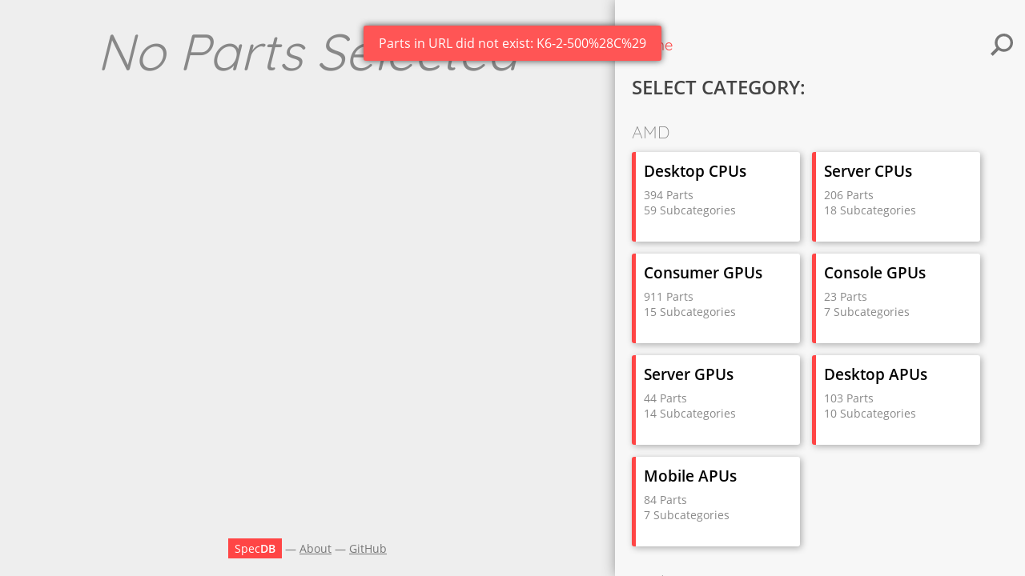

--- FILE ---
content_type: text/html; charset=utf-8
request_url: https://specdb.info/K6-2-500(C)
body_size: 1047
content:
<!DOCTYPE html><html><head>
    <title>View and Compare Graphics Cards and CPUs — SpecDB</title>
    
    <meta name="viewport" content="initial-scale=0.8, user-scalable=no, width=device-width">
    <meta name="theme-color" content="#ff4545">
    <meta charset="utf8">
    <link rel="stylesheet" href="all.css">
    <link rel="manifest" href="manifest.json">
<meta name="google-site-verification" content="j_H7rZVH1AWR82HCEQX9-OA7XMP2iEfFK4Idzx7cPxo"><meta name="msvalidate.01" content="C2797543F102654B94AFB627F9AE30B7"><meta name="description" content="A modern, fast, and beautiful spec viewing and comparison platform for PC hardware."></head>
<body>
    <div id="error-wrapper">
        <div id="error" style="transform: translateY(6em);">Parts in URL did not exist: K6-2-500%28C%29</div>
    </div>
    <input type="checkbox" id="mobile-toggle">
    <div id="mobile-toggle-label-wrapper">
        <label id="mobile-toggle-label" for="mobile-toggle">❮</label>
    </div>
    <div id="big-flex-wrapper">
        <div id="spec-viewer"><div id="nothing-selected">No Parts Selected</div><div class="flex-vertical-spacer"></div><div id="info-links"><span>Spec<strong>DB</strong></span> — <a href="/about">About</a> — <a href="https://github.com/markasoftware/SpecDB" target="_blank" rel="noopener">GitHub</a></div></div>
        <div id="part-selector"><div id="search-toggle-label"><svg xmlns="http://www.w3.org/2000/svg" width="24" height="24" viewBox="0 0 24 24"><path d="M23.809 21.646l-6.205-6.205c1.167-1.605 1.857-3.579 1.857-5.711 0-5.365-4.365-9.73-9.731-9.73-5.365 0-9.73 4.365-9.73 9.73 0 5.366 4.365 9.73 9.73 9.73 2.034 0 3.923-.627 5.487-1.698l6.238 6.238 2.354-2.354zm-20.955-11.916c0-3.792 3.085-6.877 6.877-6.877s6.877 3.085 6.877 6.877-3.085 6.877-6.877 6.877c-3.793 0-6.877-3.085-6.877-6.877z"></path></svg></div><div id="not-searching-container"><div id="breadcrumbs"><span class="a">Home</span></div><h2>SELECT CATEGORY:</h2><div id="main-selector-wrapper"><h3>AMD</h3><div class="flex-wrapper"><div></div><div class="part amd"><div class="part-padding"><div class="part-header">Desktop CPUs</div><div class="part-subtext"><div>394 Parts</div><div>59 Subcategories</div></div></div></div><div class="part amd"><div class="part-padding"><div class="part-header">Server CPUs</div><div class="part-subtext"><div>206 Parts</div><div>18 Subcategories</div></div></div></div><div class="part amd"><div class="part-padding"><div class="part-header">Consumer GPUs</div><div class="part-subtext"><div>911 Parts</div><div>15 Subcategories</div></div></div></div><div class="part amd"><div class="part-padding"><div class="part-header">Console GPUs</div><div class="part-subtext"><div>23 Parts</div><div>7 Subcategories</div></div></div></div><div class="part amd"><div class="part-padding"><div class="part-header">Server GPUs</div><div class="part-subtext"><div>44 Parts</div><div>14 Subcategories</div></div></div></div><div class="part amd"><div class="part-padding"><div class="part-header">Desktop APUs</div><div class="part-subtext"><div>103 Parts</div><div>10 Subcategories</div></div></div></div><div class="part amd"><div class="part-padding"><div class="part-header">Mobile APUs</div><div class="part-subtext"><div>84 Parts</div><div>7 Subcategories</div></div></div></div></div><h3>Intel</h3><div class="flex-wrapper"><div class="part intel"><div class="part-padding"><div class="part-header">Consumer GPUs</div><div class="part-subtext"><div>164 Parts</div><div>24 Subcategories</div></div></div></div><div class="part intel"><div class="part-padding"><div class="part-header">Server GPUs</div><div class="part-subtext"><div>7 Parts</div><div>2 Subcategories</div></div></div></div><div class="part intel"><div class="part-padding"><div class="part-header">Desktop CPUs (Intel)</div><div class="part-subtext"><div>541 Parts</div><div>34 Subcategories</div></div></div></div><div class="part intel"><div class="part-padding"><div class="part-header">Mobile CPUs (Intel)</div><div class="part-subtext"><div>668 Parts</div><div>41 Subcategories</div></div></div></div><div class="part intel"><div class="part-padding"><div class="part-header">Embedded CPUs (Intel)</div><div class="part-subtext"><div>179 Parts</div><div>24 Subcategories</div></div></div></div><div class="part intel"><div class="part-padding"><div class="part-header">Server CPUs (Intel)</div><div class="part-subtext"><div>637 Parts</div><div>37 Subcategories</div></div></div></div></div><h3>ATI</h3><div class="flex-wrapper"><div class="part ati"><div class="part-padding"><div class="part-header">Consumer GPUs</div><div class="part-subtext"><div>325 Parts</div><div>12 Subcategories</div></div></div></div><div class="part ati"><div class="part-padding"><div class="part-header">Console GPUs</div><div class="part-subtext"><div>2 Parts</div><div>2 Subcategories</div></div></div></div><div class="part ati"><div class="part-padding"><div class="part-header">Server GPUs</div><div class="part-subtext"><div>79 Parts</div><div>1 Subcategories</div></div></div></div></div><h3>Nvidia</h3><div class="flex-wrapper"><div class="part nvidia"><div class="part-padding"><div class="part-header">Consumer GPUs</div><div class="part-subtext"><div>1141 Parts</div><div>21 Subcategories</div></div></div></div><div class="part nvidia"><div class="part-padding"><div class="part-header">Console GPUs</div><div class="part-subtext"><div>7 Parts</div><div>7 Subcategories</div></div></div></div><div class="part nvidia"><div class="part-padding"><div class="part-header">Server GPUs</div><div class="part-subtext"><div>186 Parts</div><div>13 Subcategories</div></div></div></div></div><h3>3dfx</h3><div class="flex-wrapper"><div class="part threedfx"><div class="part-padding"><div class="part-header">Consumer GPUs</div><div class="part-subtext"><div>17 Parts</div><div>1 Subcategories</div></div></div></div></div><h3>PowerVR</h3><div class="flex-wrapper"><div class="part powervr"><div class="part-padding"><div class="part-header">Console GPUs</div><div class="part-subtext"><div>1 Parts</div><div>1 Subcategories</div></div></div></div></div><h3>XGI</h3><div class="flex-wrapper"><div class="part xgi"><div class="part-padding"><div class="part-header">Consumer GPUs</div><div class="part-subtext"><div>10 Parts</div><div>1 Subcategories</div></div></div></div></div></div></div></div>
    </div>
    


</body></html>